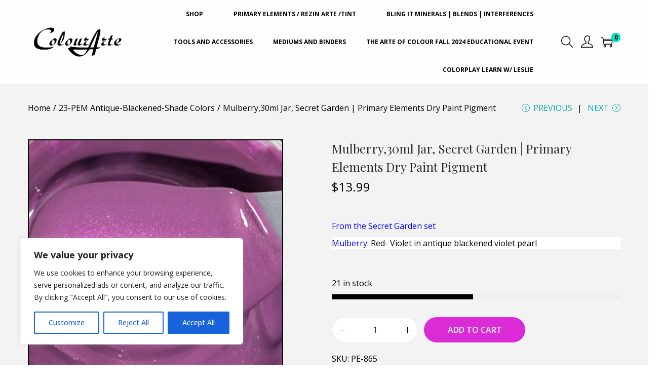

--- FILE ---
content_type: application/javascript
request_url: https://colourarte.com/wp-content/plugins/just-tables-pro/assets/js/just-tables-pro.js?ver=1.1.0
body_size: 4734
content:
/**
 * JustTables Pro frontend events.
 *
 * Handle all frontend events and interactions of the plugin.
 *
 * @since 1.0.0
 */

/* global jtpt_pro_object */
;( function ( $ ) {
    'use strict';

    function justTablesGlobal () {

        /**
         * Filter toggle.
         *
         * @since 1.0.0
         */
        $( '.jtpt-ftrigger-button' ).on( 'click', function ( e ) {
            e.preventDefault();

            $( this ).closest( '.jtpt-filter' ).find( '.jtpt-filter-options-wrap' ).slideToggle();
        } );

        /**
         * Clear selection of filter select.
         *
         * @since 1.0.0
         */
        $( '.jtpt-freset-button' ).on( 'click', function ( e ) {
            e.preventDefault();

            $( this ).closest( '.jtpt-filter-options' ).find( '.jtpt-filter-select' ).val( null ).trigger('change');
        } );

        /**
         * Quantity input plus minus button.
         *
         * @since 1.0.0
         */
        $( document.body ).on( 'click', '.jtpt-qty-button', function () {
            var thisButton = $( this ),
                inputField = thisButton.parent().find( 'input.qty' ),
                inputFieldValue = inputField.val(),
                inputFieldStep = inputField.attr( 'step' ),
                quantityWrapper = inputField.closest( '.jtpt-quantity' ),
                productId = quantityWrapper.attr( 'data-jtpt-product-id' ),
                tableWrapper = quantityWrapper.closest( '.jtpt-product-table-wrapper' ),
                product = tableWrapper.find( '.jtpt-body-row-' + productId ),
                minQuantity = product.attr( 'data-jtpt-min-qty' ),
                maxQuantity = product.attr( 'data-jtpt-max-qty' ),
                updatedValue = inputFieldValue;

            inputFieldValue = parseFloat( inputFieldValue );
            inputFieldStep = parseFloat( inputFieldStep );
            minQuantity = parseFloat( minQuantity );
            maxQuantity = parseFloat( maxQuantity );

            if ( isNaN( inputFieldValue ) || isNaN( inputFieldStep ) ) {
                return;
            }

            if ( thisButton.hasClass( 'increase' ) ) {
                updatedValue = inputFieldValue + inputFieldStep;
                if ( ! isNaN( maxQuantity ) && maxQuantity < updatedValue ) {
                    updatedValue = inputFieldValue;
                }
            } else {
                updatedValue = inputFieldValue - inputFieldStep;
                if ( ! isNaN( minQuantity ) && minQuantity > updatedValue ) {
                    updatedValue = inputFieldValue;
                }
            }

            inputField.val( updatedValue ).trigger( 'change' );
        } );

        /**
         * Quantity input change.
         *
         * @since 1.0.0
         */
        $( document.body ).on( 'change keyup', '.jtpt-quantity .quantity input.qty', function () {
            var thisInputField = $( this ),
                inputFieldValue = thisInputField.val(),
                quantityWrapper = thisInputField.closest( '.jtpt-quantity' ),
                productId = quantityWrapper.attr( 'data-jtpt-product-id' ),
                tableWrapper = quantityWrapper.closest( '.jtpt-product-table-wrapper' ),
                product = tableWrapper.find( '.jtpt-body-row-' + productId ),
                productType = product.attr( 'data-jtpt-product-type' ),
                minQuantity = product.attr( 'data-jtpt-min-qty' ),
                maxQuantity = product.attr( 'data-jtpt-max-qty' ),
                addToCartButton = tableWrapper.find( '.jtpt-atc-button-' + productId + ' .jtpt-add-to-cart' ),
                checkbox = tableWrapper.find( '.jtpt-check-' + productId + ' .jtpt-check-checkbox' );

            inputFieldValue = parseFloat( inputFieldValue );
            minQuantity = parseFloat( minQuantity );
            maxQuantity = parseFloat( maxQuantity );
            productId = parseFloat( productId );

            if ( isNaN( productId ) ) {
                return;
            }

            if ( isNaN( inputFieldValue ) ) {
                inputFieldValue = 0;
            }

            if ( ! addToCartButton.hasClass( 'jtpt-variation-selection-needed' ) && ! checkbox.hasClass( 'jtpt-variation-selection-needed' ) && ! checkbox.hasClass( 'disabled' ) ) {
                if ( ( ! isNaN( minQuantity ) && minQuantity > inputFieldValue ) || ( ! isNaN( maxQuantity ) && maxQuantity < inputFieldValue ) ) {
                    addToCartButton.addClass( 'jtpt-wrong-quantity' );
                    addToCartButton.removeClass( 'jtpt-ajax-add-to-cart' );
                    checkbox.addClass( 'jtpt-wrong-quantity' );
                } else {
                    if ( ( 'simple' === productType ) || ( 'variable' === productType ) ) {
                        addToCartButton.addClass( 'jtpt-ajax-add-to-cart' );
                    }
                    addToCartButton.removeClass( 'jtpt-wrong-quantity' );
                    checkbox.removeClass( 'jtpt-wrong-quantity' );
                }
            } else {
                addToCartButton.removeClass( 'jtpt-wrong-quantity' );
                checkbox.removeClass( 'jtpt-wrong-quantity' );
            }

            addToCartButton.attr( 'data-jtpt-quantity', inputFieldValue );
            checkbox.attr( 'data-jtpt-quantity', inputFieldValue );

            // Trigger required events.
            checkbox.trigger( 'change' );
        } );
        // Trigger quantity change.
        $( document.body ).find( '.jtpt-quantity .quantity input.qty' ).trigger( 'change' );

        /**
         * Variation options toggle.
         *
         * @since 1.0.0
         */
        $( document.body ).on( 'click', '.jtpt-variations', function ( e ) {
            e.preventDefault();

            $( this ).toggleClass( 'active' ).closest( '.jtpt-variations-button' ).find( '.jtpt-variations-options' ).toggleClass( 'active' );
        } );

        /**
         * Variation select change.
         *
         * @since 1.0.0
         */
        $( document.body ).on( 'change', '.jtpt-variations-options', function () {
            var thisVariationOptions = $( this ),
                variationSelects = thisVariationOptions.find( '.jtpt-variation-filter-select' ),
                variationSelectsLength = variationSelects.length,
                availableVariations = thisVariationOptions.attr( 'data-jtpt-available-variations-json' ),
                defaultAttributes = thisVariationOptions.attr( 'data-jtpt-default-attributes-json' ),
                productId = thisVariationOptions.attr( 'data-jtpt-product-id' ),
                tableWrapper = thisVariationOptions.closest( '.jtpt-product-table-wrapper' ),
                product = tableWrapper.find( '.jtpt-body-row-' + productId ),
                productType = product.attr( 'data-jtpt-product-type' ),
                elementConfiguration = tableWrapper.attr( 'data-jtpt-element-configuration-json' ),
                woocommerceSettings = tableWrapper.attr( 'data-jtpt-woocommerce-settings-json' ),
                selectedAttributes = {},
                selectedAttributesLength = 0,
                matchedVariation = '';

            // Variation id and attributes.
            var variationId = '',
                variation = '';

            // Thumbnail.
            var thumbnail = tableWrapper.find( '.jtpt-thumbnail-' + productId ),
                thumbnailImage = thumbnail.find( 'img' ),
                thumbnailAnchor = thumbnail.find( 'a' ),
                simpleThumbnailImageHtml = thumbnail.attr( 'data-jtpt-simple-thumbnail-image-html' ),
                simpleThumbnailImageUrl = thumbnail.attr( 'data-jtpt-simple-thumbnail-image-url' ),
                variationThumbnail = '',
                variationThumbnailImageUrl = '';

            // Description.
            var description = tableWrapper.find( '.jtpt-description-' + productId ),
                simpleDescription = description.attr( 'data-jtpt-simple-description' ),
                variationDescription = '';

            // SKU.
            var sku = tableWrapper.find( '.jtpt-sku-' + productId ),
                simpleSKU = sku.attr( 'data-jtpt-simple-sku' ),
                variationSKU = sku.attr( 'data-jtpt-simple-sku' );

            // Weight.
            var weight = tableWrapper.find( '.jtpt-weight-' + productId ),
                simpleWeightHtml = weight.attr( 'data-jtpt-simple-weight-html' ),
                variationWeightHtml = '';

            // Dimensions.
            var dimensions = tableWrapper.find( '.jtpt-dimensions-' + productId ),
                dimensionUnit = '',
                simpleDimensionsHtml = dimensions.attr( 'data-jtpt-simple-dimensions-html' ),
                variationDimensions = '',
                variationDimensionsHtml = '';

            // Length.
            var length = tableWrapper.find( '.jtpt-length-' + productId ),
                simpleLength = length.attr( 'data-jtpt-simple-length' ),
                variationLength = '';

            // Width.
            var width = tableWrapper.find( '.jtpt-width-' + productId ),
                simpleWidth = width.attr( 'data-jtpt-simple-width' ),
                variationWidth = '';

            // Height.
            var height = tableWrapper.find( '.jtpt-height-' + productId ),
                simpleHeight = height.attr( 'data-jtpt-simple-height' ),
                variationHeight = '';

            // Stock.
            var stock = tableWrapper.find( '.jtpt-stock-' + productId ),
                inStockStatusText = '',
                outOfStockStatusText = '',
                simpleStockHtml = stock.attr( 'data-jtpt-simple-stock-html' ),
                variationStockStatus = '',
                variationStockHtml = '';

            // Price.
            var price = tableWrapper.find( '.jtpt-price-' + productId ),
                simplePriceHtml = price.attr( 'data-jtpt-simple-price' ),
                variationPriceHtml = '';

            // Quantity input.
            var quantity = tableWrapper.find( '.jtpt-quantity-' + productId ),
                quantityInput = quantity.find( 'input.qty' ),
                simpleQuantityInputMin = quantity.attr( 'data-jtpt-simple-min-qty' ),
                simpleQuantityInputMax = quantity.attr( 'data-jtpt-simple-max-qty' ),
                variationQuantityInputMin = quantity.attr( 'data-jtpt-simple-min-qty' ),
                variationQuantityInputMax = quantity.attr( 'data-jtpt-simple-max-qty' );

            // Add to cart button.
            var addToCartButton = tableWrapper.find( '.jtpt-atc-button-' + productId + ' .jtpt-add-to-cart' );

            // Checkbox.
            var checkbox = tableWrapper.find( '.jtpt-check-' + productId + ' .jtpt-check-checkbox' );

            // Variation notice.
            var variationsNotice = tableWrapper.find( '.jtpt-variations-notice-' + productId ),
                selectVariationText = '',
                selectVariationAllOptionsText = '',
                variationNotAvailableText = '';

            // Parse json value.
            availableVariations = JSON.parse( availableVariations );
            defaultAttributes = JSON.parse( defaultAttributes );
            elementConfiguration = JSON.parse( elementConfiguration );
            woocommerceSettings = JSON.parse( woocommerceSettings );

            // Loop through variation selects.
            $.each( variationSelects, function () {
                var thisSelect = $( this ),
                    selectLabel = thisSelect.attr( 'data-jtpt-attribute' ),
                    selectValue = thisSelect.val();

                // If select input has value.
                if ( 'jtpt-select-label' !== selectValue ) {
                    selectedAttributes[ selectLabel ] = selectValue;
                    selectedAttributesLength++;
                }
            } );

            // Check if variation all selects are selected.
            if ( 0 < selectedAttributesLength && variationSelectsLength === selectedAttributesLength ) {
                // Loop trhough available variations
                $.each( availableVariations, function () {
                    var thisVariation = this,
                        variationAttributes = thisVariation.attributes,
                        notMatchedAttributes = 0;

                    // Loop trhough variation attributes.
                    $.each( variationAttributes, function ( index, element ) {
                        if ( '' !== element && selectedAttributes[ index ] !== element ) {
                            notMatchedAttributes++;
                        }
                    } );

                    // If all attribute matched.
                    if ( 0 === notMatchedAttributes ) {
                        matchedVariation = thisVariation;
                    }
                } );
            }

            // If selected variation is available.
            if ( '' !== matchedVariation ) {
                // Variation id and attributes.
                variationId = matchedVariation.variation_id;
                variation = JSON.stringify( selectedAttributes );

                // Update thumbnail.
                variationThumbnail = matchedVariation.image;
                variationThumbnailImageUrl = variationThumbnail.url;
                thumbnailImage.attr( 'src', variationThumbnail.thumb_src );
                thumbnailImage.attr( 'srcset', variationThumbnail.srcset );
                thumbnailImage.attr( 'alt', variationThumbnail.alt );
                if ( thumbnailAnchor.hasClass( 'thickbox' ) ) {
                    thumbnailAnchor.attr( 'href', variationThumbnailImageUrl );
                }

                // Update description.
                variationDescription = matchedVariation.variation_description;
                description.html( variationDescription );

                // Update SKU.
                variationSKU = matchedVariation.sku;
                sku.html( variationSKU );

                // Update weight.
                variationWeightHtml = matchedVariation.weight_html;
                if ( 'N/A' === variationWeightHtml ) {
                    variationWeightHtml = '';
                }
                weight.html( variationWeightHtml );

                // Update dimensions.
                dimensionUnit = woocommerceSettings.dimension_unit;
                variationDimensions = matchedVariation.dimensions;
                variationDimensionsHtml = matchedVariation.dimensions_html;
                if ( 'N/A' === variationDimensionsHtml ) {
                    variationDimensionsHtml = '';
                }
                dimensions.html( variationDimensionsHtml );

                // Update length.
                variationLength = variationDimensions.length;
                if ( '' !== variationLength ) {
                    variationLength = variationLength + ' ' + dimensionUnit;
                }
                length.html( variationLength );

                // Update width.
                variationWidth = variationDimensions.width;
                if ( '' !== variationWidth ) {
                    variationWidth = variationWidth + ' ' + dimensionUnit;
                }
                width.html( variationWidth );

                // Update height.
                variationHeight = variationDimensions.height;
                if ( '' !== variationHeight ) {
                    variationHeight = variationHeight + ' ' + dimensionUnit;
                }
                height.html( variationHeight );

                // Update stock.
                inStockStatusText = elementConfiguration.in_stock_status_text;
                outOfStockStatusText = elementConfiguration.out_of_stock_status_text;
                variationStockStatus = matchedVariation.is_in_stock;
                variationStockHtml = matchedVariation.availability_html;
                if ( '' === variationStockHtml ) {
                    if ( true === variationStockStatus ) {
                        variationStockHtml = '<p class="stock in-stock">' + inStockStatusText + '</p>';
                    } else {
                        variationStockHtml = '<p class="stock out-of-stock">' + outOfStockStatusText + '</p>';
                    }
                }
                stock.html( variationStockHtml );

                // Update price.
                variationPriceHtml = matchedVariation.price_html;
                price.html( variationPriceHtml );

                // Update quantity.
                variationQuantityInputMin = matchedVariation.min_qty;
                variationQuantityInputMax = matchedVariation.max_qty;
                quantityInput.attr( 'min', variationQuantityInputMin );
                quantityInput.attr( 'max', variationQuantityInputMax );
                if ( false === variationStockStatus ) {
                    variationQuantityInputMax = 0;
                }

                // Update add to cart button.
                addToCartButton.attr( 'data-jtpt-variation-id', variationId );
                addToCartButton.attr( 'data-jtpt-variation', variation );
                addToCartButton.removeClass( 'jtpt-variation-selection-needed' );
                if ( ( 'simple' === productType ) && ( 'variable' === productType ) ) {
                    addToCartButton.addClass( 'jtpt-ajax-add-to-cart' );
                }

                // Update checkbox.
                checkbox.attr( 'data-jtpt-variation-id', variationId );
                checkbox.attr( 'data-jtpt-variation', variation );
                checkbox.removeClass( 'jtpt-variation-selection-needed' );

                // Update min and max quantity.
                product.attr( 'data-jtpt-min-qty', variationQuantityInputMin );
                product.attr( 'data-jtpt-max-qty', variationQuantityInputMax );

                // Update notice.
                variationsNotice.html( variationStockHtml );
            } else {
                // Update thumbnail.
                thumbnailImage.replaceWith( simpleThumbnailImageHtml );
                if ( thumbnailAnchor.hasClass( 'thickbox' ) ) {
                    thumbnailAnchor.attr( 'href', simpleThumbnailImageUrl );
                }

                // Update description.
                description.html( simpleDescription );

                // Update SKU.
                sku.html( simpleSKU );

                // Update weight.
                weight.html( simpleWeightHtml );

                // Update dimensions.
                dimensions.html( simpleDimensionsHtml );

                // Update length.
                length.html( simpleLength );

                // Update width.
                width.html( simpleWidth );

                // Update height.
                height.html( simpleHeight );

                // Update stock.
                stock.html( simpleStockHtml );

                // Update price.
                price.html( simplePriceHtml );

                // Update quantity
                quantityInput.attr( 'min', simpleQuantityInputMin );
                quantityInput.attr( 'max', simpleQuantityInputMax );

                // Update add to cart button.
                addToCartButton.attr( 'data-jtpt-variation-id', '' );
                addToCartButton.attr( 'data-jtpt-variation', '' );
                addToCartButton.removeClass( 'jtpt-ajax-add-to-cart' );
                addToCartButton.removeClass( 'jtpt-wrong-quantity' );
                addToCartButton.addClass( 'jtpt-variation-selection-needed' );

                // Update checkbox.
                checkbox.attr( 'data-jtpt-variation-id', '' );
                checkbox.attr( 'data-jtpt-variation', '' );
                checkbox.removeClass( 'jtpt-wrong-quantity' );
                checkbox.addClass( 'jtpt-variation-selection-needed' );

                // Update min and max quantity.
                product.attr( 'data-jtpt-min-qty', simpleQuantityInputMin );
                product.attr( 'data-jtpt-max-qty', simpleQuantityInputMax );

                // Update notice.
                selectVariationText = elementConfiguration.select_variation_text;
                selectVariationAllOptionsText = elementConfiguration.select_variation_all_options_text;
                variationNotAvailableText = elementConfiguration.variation_not_available_text;
                if ( 0 === selectedAttributesLength ) {
                    variationsNotice.html( selectVariationText );
                } else if ( variationSelectsLength === selectedAttributesLength ) {
                    variationsNotice.html( variationNotAvailableText );
                } else {
                    variationsNotice.html( selectVariationAllOptionsText );
                }
            }

            // Trigger required events.
            quantityInput.trigger( 'change' );
            checkbox.trigger( 'change' );
        } );
        // Trigger variations change.
        $( document.body ).find( '.jtpt-variations-options' ).trigger( 'change' );

        /**
         * Checkbox change.
         *
         * @since 1.0.0
         */
        $( document.body ).on( 'change', '.jtpt-check-checkbox', function () {
            var thisCheckbox = $( this ),
                productId = thisCheckbox.attr( 'data-jtpt-product-id' ),
                quantity = thisCheckbox.attr( 'data-jtpt-quantity' ),
                variationId = thisCheckbox.attr( 'data-jtpt-variation-id' ),
                variation = thisCheckbox.attr( 'data-jtpt-variation' ),
                tableWrapper = thisCheckbox.closest( '.jtpt-product-table-wrapper' ),
                multipleAddToCartButton = tableWrapper.find( '.jtpt-matc-button' ),
                selectedProducts = multipleAddToCartButton.attr( 'data-jtpt-selected-products' ),
                selectedProductsCount = multipleAddToCartButton.attr( 'data-jtpt-selected-products-count' );

            if ( thisCheckbox.hasClass( 'jtpt-wrong-quantity' ) || thisCheckbox.hasClass( 'jtpt-variation-selection-needed' ) || thisCheckbox.hasClass( 'disabled' ) ) {
                thisCheckbox.prop( 'checked', false );
            }

            if ( isNaN( selectedProductsCount ) || 0 > selectedProductsCount ) {
                selectedProductsCount = 0;
            }

            if ( '' !== variation ) {
                variation = JSON.parse( variation );
            }

            if ( '' === selectedProducts ) {
                selectedProducts = {};
            } else {
                selectedProducts = JSON.parse( selectedProducts );
            }

            if ( thisCheckbox.prop( 'checked' ) ) {
                selectedProducts[ productId ] = {
                    product_id: productId,
                    quantity: quantity,
                    variation_id: variationId,
                    variation: variation,
                };
            } else {
                delete selectedProducts[ productId ];
            }

            selectedProductsCount = Object.keys(selectedProducts).length;

            if ( 0 < selectedProductsCount ) {
                selectedProducts = JSON.stringify( selectedProducts );
                multipleAddToCartButton.addClass( 'jtpt-multiple-ajax-add-to-cart' );
                multipleAddToCartButton.removeClass( 'jtpt-products-selection-needed' );
            } else {
                selectedProducts = '';
                multipleAddToCartButton.addClass( 'jtpt-products-selection-needed' );
                multipleAddToCartButton.removeClass( 'jtpt-multiple-ajax-add-to-cart' );
            }

            multipleAddToCartButton.attr( 'data-jtpt-selected-products', selectedProducts );
            multipleAddToCartButton.attr( 'data-jtpt-selected-products-count', selectedProductsCount );
            multipleAddToCartButton.removeClass( 'added' );
            multipleAddToCartButton.next( '.wc-forward' ).remove();
        } );

        /**
         * Check all checkbox change.
         *
         * @since 1.0.0
         */
        $( document.body ).on( 'change', '.jtpt-mcheck-checkbox', function () {
            var thisCheckbox = $( this ),
                tableWrapper = thisCheckbox.closest( '.jtpt-product-table-wrapper' ),
                productCheckCheckbox = tableWrapper.find( '.jtpt-check-checkbox' );

            $.each( productCheckCheckbox, function () {
                var thisProductCheckbox = $( this );

                if ( thisCheckbox.prop( 'checked' ) && ! thisProductCheckbox.hasClass( 'jtpt-wrong-quantity' ) && ! thisProductCheckbox.hasClass( 'jtpt-variation-selection-needed' ) && ! thisProductCheckbox.hasClass( 'disabled' ) ) {
                    thisProductCheckbox.prop( 'checked', true ).trigger( 'change' );
                } else {
                    thisProductCheckbox.prop( 'checked', false ).trigger( 'change' );
                }
            } );
        } );



        /**
         * Handle basic changes of each products.
         *
         * @since 1.0.0
         */
        $( document.body ).find( '.jtpt-body-data > div' ).each( function () {
            var thisColumnContent = $( this ),
                column = thisColumnContent.parent( 'td' ),
                columnDataSortValue = thisColumnContent.attr( 'data-sort' );

            if ( 'undefined' !== typeof columnDataSortValue && '' !== columnDataSortValue ) {
                column.attr( 'data-sort', columnDataSortValue );
            }
        } );

        /**
         * Initilize data table.
         *
         * @since 1.0.0
         */
        $( document.body ).find( '.jtpt-product-table-wrapper' ).each( function () {
            var thisProductTableWrapper = $( this ),
                productTableId = thisProductTableWrapper.attr( 'data-jtpt-product-table-id' ),
                dataTableConfiguration = thisProductTableWrapper.attr( 'data-jtpt-data-table-configuration-json' ),
                woocommerceSettings = thisProductTableWrapper.attr( 'data-jtpt-woocommerce-settings-json' ),
                productTable = thisProductTableWrapper.find( '.jtpt-product-table' ),
                tableHeadData = productTable.find( '.jtpt-head-data' ),
                searchInput = thisProductTableWrapper.find( '.jtpt-search-input' ),
                paginateInfo = thisProductTableWrapper.find( '.jtpt-paginate-info' ),
                paginateNumbers = thisProductTableWrapper.find( '.jtpt-paginate-numbers' ),
                exportButtons = thisProductTableWrapper.find( '.jtpt-export-buttons' );

            dataTableConfiguration = JSON.parse( dataTableConfiguration );
            woocommerceSettings = JSON.parse( woocommerceSettings );

            var productTableDataTable = productTable.DataTable( {
                dom: 'rtipB',
                responsive: true,
                info: dataTableConfiguration.paginate_info,
                pageLength: dataTableConfiguration.products_per_page,
                deferRender: true,
                lengthChange: false,
                language: {
                    decimal: woocommerceSettings.decimal_separator,
                    thousands: woocommerceSettings.thousand_separator,
                    zeroRecords: dataTableConfiguration.products_not_found_text,
                    info: dataTableConfiguration.paginate_info_text,
                    infoEmpty: '',
                    infoFiltered: '',
                    paginate: {
                        previous: '<i class="flaticon-left-arrow-2"></i>',
                        next: '<i class="flaticon-right-arrow-3"></i>',
                    }
                },
                columnDefs: [
                    {
                        targets: 'jtpt-no-sort',
                        orderable: false,
                        order: []
                    }
                ],
                aaSorting: [],
                buttons: dataTableConfiguration.export_buttons,
                initComplete: function() {
                    var thisDataTableInfo = thisProductTableWrapper.find( '.dataTables_info' ),
                        thisDataTablePaginate = thisProductTableWrapper.find( '.dataTables_paginate' ),
                        thisDataTableButtons = thisProductTableWrapper.find( '.dt-buttons' );

                    thisDataTableInfo.appendTo( paginateInfo );
                    thisDataTablePaginate.appendTo( paginateNumbers );

                    if ( '' !== thisDataTableButtons.html() ) {
                        thisDataTableButtons.appendTo( exportButtons );
                    } else {
                        exportButtons.closest( '.jtpt-export' ).remove();
                    }

                    // Show table.
                    thisProductTableWrapper.fadeIn();
                }
            } );

            // DataTable search input move to custom input.
            searchInput.on( 'change keyup', function () {
                productTableDataTable.search( $( this ).val() ).draw();
            } );

            // Taxonomy filter select.
            thisProductTableWrapper.find( '.jtpt-filter-select' ).select2( {
                dropdownCssClass: 'jtpt-select2-dropdown jtpt-select2-dropdown-' + productTableId,
                closeOnSelect: false,
                allowHtml: true,
                allowClear: true
            } );

            // DataTable catch the first and last active head column.
            $( window ).on( 'resize', function ( e ) {
                tableHeadData.removeClass( 'jtpt-head-data-first' );
                tableHeadData.removeClass( 'jtpt-head-data-last' );

                var activeHeadData = tableHeadData.filter( function () {
                    var thisHeadData = $( this );

                    if ( 'none' !== thisHeadData.css( 'display' ) ) {
                        return thisHeadData;
                    }
                } );

                activeHeadData.first().addClass( 'jtpt-head-data-first' );
                activeHeadData.last().addClass( 'jtpt-head-data-last' );
            } );
            $( window ).trigger( 'resize' );
        } );

        /**
         * Taxonomy filter select item count.
         *
         * @since 1.0.0
         */
        $( document.body ).on( 'change', '.jtpt-filter-select', function ( e ) {
            var output = $( this ).next( 'span.select2' ).find( 'ul' ),
                total = e.currentTarget.length,
                count = output.find( 'li.select2-selection__choice' ).length - 0,
                textOf = ' of ',
                textSelect = ' select ';

            output.find( 'li.select2-selection__choice' ).next( 'li.select2-search' ).remove();
            output.find( 'span.select2-selection__clear' ).remove();

            if ( count >= 3 ) {
                output.html( '<li class="select2-selection__choice">' + count + textOf + total + textSelect + '</li>' );
            }
        } );

    }

    /**
     * Run this code for frontend or under Elementor.
     */
    if ( 'true' === jtpt_pro_object.elementor_editor_mode ) {
        $( window ).on( 'elementor/frontend/init', function () {
            elementorFrontend.hooks.addAction( 'frontend/element_ready/widget', function ( $scope, $ ) {
                justTablesGlobal();
            } );
        } );
    } else {
        justTablesGlobal();
    }

} )( jQuery );